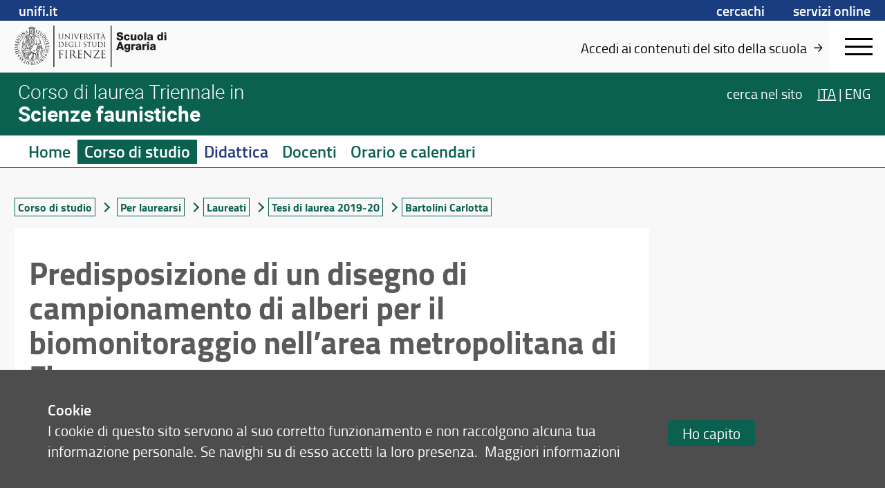

--- FILE ---
content_type: application/javascript
request_url: https://assets.unifi.it/prod/global/js/vendor/classie.min.js
body_size: 90
content:
!function(e){"use strict";function s(e){return new RegExp("(^|\\s+)"+e+"(\\s+|$)")}var n,a,t;function c(e,s){(n(e,s)?t:a)(e,s)}function l(e){element=document.getElementById(e),element.className=""}"classList"in document.documentElement?(n=function(e,s){return e.classList.contains(s)},a=function(e,s){e.classList.add(s)},t=function(e,s){e.classList.remove(s)},l=function(e,s){e.className=""}):(n=function(e,n){return s(n).test(e.className)},a=function(e,s){n(e,s)||(e.className=e.className+" "+s)},t=function(e,n){e.className=e.className.replace(s(n)," ")},l=function(e,s){e.className=""});var o={hasClass:n,addClass:a,removeClass:t,toggleClass:c,removeAllClass:l,has:n,add:a,remove:t,toggle:c,removeAll:l};"function"==typeof define&&define.amd?define(o):e.classie=o}(window);

--- FILE ---
content_type: image/svg+xml
request_url: https://mdthemes.unifi.it/global/images/backtotop-arrow.svg
body_size: 19661
content:
<svg xmlns="http://www.w3.org/2000/svg" xmlns:xlink="http://www.w3.org/1999/xlink" viewBox="0 0 77.75 77.52"><defs><style>.cls-1{isolation:isolate;}.cls-2{opacity:0.3;mix-blend-mode:multiply;}.cls-3{fill:#e6e7e8;}.cls-4{fill:none;stroke:#24467c;stroke-linecap:round;stroke-linejoin:round;stroke-width:5px;}</style></defs><title>FRECCIA link</title><g class="cls-1"><g id="Livello_1" data-name="Livello 1"><image class="cls-2" width="327" height="327" transform="translate(0.86 1.1) scale(0.24)" xlink:href="[data-uri]"/><circle class="cls-3" cx="38.74" cy="38.85" r="30.63"/><polyline class="cls-4" points="26.96 44.24 38.74 32.47 50.52 44.24"/></g></g></svg>